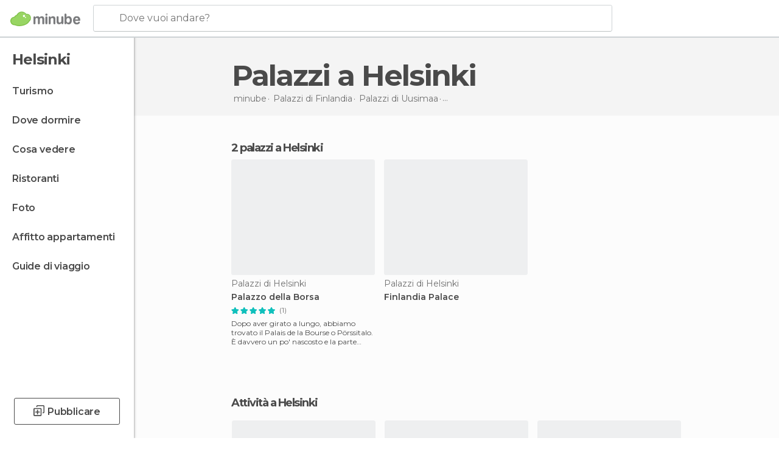

--- FILE ---
content_type: text/html; charset=UTF-8
request_url: https://www.minube.it/tag/palazzi-helsinki-c1363
body_size: 15634
content:

 
 <!DOCTYPE html><!--[if lt IE 7]> <html class="no-js lt-ie9 lt-ie8 lt-ie7" lang="it-IT"> <![endif]--><!--[if IE 7]> <html class="no-js lt-ie9 lt-ie8" lang="it-IT"> <![endif]--><!--[if IE 8]> <html class="no-js lt-ie9" lang="it-IT"> <![endif]--><!--[if gt IE 8]><!--><html class="no-js" lang="it-IT"> <!--<![endif]--><head><meta charset="UTF-8"/><meta http-equiv="Content-Type" content="text/html; charset=UTF-8"/><meta http-equiv="X-UA-COMPATIBLE" content="IE=edge"/><meta name="viewport" content="width=device-width, minimum-scale=1.0, initial-scale=1.0"><title>Palazzi a Helsinki</title><link rel="preconnect" crossorigin="anonymous" href="https://images.mnstatic.com"><link rel="preconnect" crossorigin="anonymous" href="https://assetscdn.mnstatic.com">
 
 <link rel="alternate" hreflang="es-ES" href="https://www.minube.com/tag/palacios-helsinki-c1363"/><link rel="alternate" hreflang="x-default" href="https://www.minube.com/tag/palacios-helsinki-c1363" /><link rel="alternate" hreflang="es-MX" href="https://www.minube.com.mx/tag/palacios-helsinki-c1363"/><link rel="alternate" hreflang="es-CO" href="https://www.minube.com.co/tag/palacios-helsinki-c1363"/><link rel="alternate" hreflang="es-AR" href="https://www.minube.com.ar/tag/palacios-helsinki-c1363"/><link rel="alternate" hreflang="it" href="https://www.minube.it/tag/palazzi-helsinki-c1363"/><link rel="alternate" hreflang="pt" href="https://www.minube.pt/tag/palacios-helsinki-c1363"/><link rel="alternate" hreflang="pt-BR" href="https://www.minube.com.br/tag/palacios-helsinki-c1363"/><link rel="alternate" hreflang="fr" href="https://www.monnuage.fr/categorie/palais-helsinki-c1363"/><link rel="alternate" hreflang="en-US" href="https://www.minube.net/tag/palaces-helsinki-c1363"/><link rel="alternate" hreflang="en-GB" href="https://www.minube.co.uk/tag/palaces-helsinki-c1363"/><link rel="alternate" hreflang="es" href="https://www.minube.com/tag/palacios-helsinki-c1363"/><link rel="alternate" hreflang="en" href="https://www.minube.net/tag/palaces-helsinki-c1363"/><meta name="description" content="Vorresti scoprire incredibili Palazzi a Helsinki? Ispirati attraverso le raccomandazioni su Palazzi a Helsinki di milioni di viaggiatori reali."/><link rel="canonical" href="https://www.minube.it/tag/palazzi-helsinki-c1363"/><meta name="robots" content="noindex,follow"/><link rel="apple-touch-icon" sizes="180x180" href="https://contentdelivery.mnstatic.com/1/favicon/apple-touch-icon.png"><link rel="icon" type="image/png" sizes="32x32" href="https://contentdelivery.mnstatic.com/1/favicon/favicon-32x32.png"><link rel="icon" type="image/png" sizes="16x16" href="https://contentdelivery.mnstatic.com/1/favicon/favicon-16x16.png"><link rel="shortcut icon" href="https://contentdelivery.mnstatic.com/1/favicon/favicon.ico"><link rel="manifest" href="/manifest.json"/><meta name="apple-mobile-web-app-title" content="minube" /><meta name="application-name" content="minube" /><meta name="msapplication-config" content="https://contentdelivery.mnstatic.com/1/favicon/browserconfig.xml" /><meta name="theme-color" content="#007A75"/><meta property="og:title" content="Palazzi a Helsinki"/><meta property="og:description" content="Vorresti scoprire incredibili Palazzi a Helsinki? Ispirati attraverso le raccomandazioni su Palazzi a Helsinki di milioni di viaggiatori reali."/><meta property="og:image" content="https://images.mnstatic.com/06/ae/06ae6b05556456cc9497ba7ddb700c2c.jpg?quality=75&format=png&fit=crop&width=980&height=880&aspect_ratio=980%3A880"/><meta property="og:site_name" content="Minube"/><meta property="og:type" content="website"/><meta name="twitter:card" content="summary"/><meta name="twitter:title" content="Palazzi a Helsinki"/><meta name="twitter:description" content="Vorresti scoprire incredibili Palazzi a Helsinki? Ispirati attraverso le raccomandazioni su Palazzi a Helsinki di milioni di viaggiatori reali."/><meta name="twitter:image:src" content="https://images.mnstatic.com/06/ae/06ae6b05556456cc9497ba7ddb700c2c.jpg?quality=75&format=png&fit=crop&width=980&height=880&aspect_ratio=980%3A880"/><meta name="twitter:site" content="@minubeit"/><meta name="twitter:domain" value="minube.com" /><link rel="prefetch" href="https://www.minube.com/assets/css/min/production/src/layouts/users/login.css">
<link rel='preload' as='style' href='https://fonts.minube.com/avenir.css' onload='this.rel="stylesheet"'><link rel="stylesheet" type="text/css" href="https://fonts.minube.com/avenir.css" />
<link rel='preload' as='style' href='https://fonts.googleapis.com/css?family=Montserrat:400,600,700|Open+Sans:400,600,700&subset=latin-ext,latin-ext' onload='this.rel="stylesheet"'><link rel="stylesheet" type="text/css" href="https://fonts.googleapis.com/css?family=Montserrat:400,600,700|Open+Sans:400,600,700&amp;subset=latin-ext,latin-ext" />
<link rel='preload' as='style' href='https://assetscdn.mnstatic.com/css/zzjs-0e024cd597d0e697e6dccd72bf481861.css'><link rel="stylesheet" type="text/css" href="https://assetscdn.mnstatic.com/css/zzjs-0e024cd597d0e697e6dccd72bf481861.css" />



 
 
 
 
 
 
 
 
 
 
 
 
 
 
 
 
 
 
 
 
 </head><body>
 

 
 
 <header>
 
<div class="actionBar">
 
<div class="main border ">
 
<div class="logo">
 
 <a class="brand icon_base icon__color_logo
"
 title="Minube"
 href="https://www.minube.it/"
 ></a></div> 
 
<div id="mnHeaderFakeInput" class="mnHeaderFakeInput"
 onclick="Minube.services.HeaderUI.focusSearcherHeader();"><div class="mnHeaderFakeInput__box display_table"><div class="display_table_cell"><div class="mnHeaderFakeInput__text"><span>Dove vuoi andare?</span></div></div></div></div><div id="mnHeaderRealInput" class="mnHeaderRealInput "
 style="display: none; opacity: 0;"><input id="mnHeaderSearcherInput" class="mnHeaderSearcherInput"
 type="text" placeholder="" autofocus/><ul id="mnHeaderSearcherResults" class="mnHeaderSearcherResults"></ul><div id="mnHeaderSearcherResultsBackground"
 class="mnHeaderSearcherResultsBackground"
 onclick="Minube.services.HeaderUI.blurSearcher();"></div><div id="mnHeaderSearcherIcon"
 class="icon sp_header_navigate icon--lensRealInput"></div><div class="close" onclick="Minube.services.HeaderUI.blurSearcher();"></div><span style="display:none;" id="gplus_button"
 data-gapiattached="true">Accedi con Google Plus</span></div><div class="widgets">
 
<div id="mnHeaderOptionsMenu" class="mnHeaderOptionsMenu share" onclick="Minube.services.HeaderUI.initShareTooltip()"><div id="mnHeaderShareTop"><div class="share_icon"></div></div></div>
 
 
<div class="profile_avatar basic"></div> 
 
<div class="mnNavigateSandwich only-mobile activitySearch"><div class="mnNavigateSandwich__lines"></div></div></div></div></div>
 
 
 
 </header>
 
 <div class="fullWidth
 "><div class="leftMenu">
 
 <div id="mnNavigate" class="mnNavigate "><div class="mnNavigate__sectionsAction only-mobile"><div class="mnNavigate__section access"><span class="mnNavigate__sectionLink access" id="access_mobile_user" onclick="Minube.services.ProfileUI.openModalLogin(null, true)">Entra</span></div><div class="section_profile"><div class="mnNavigate__section" onclick="Minube.services.UserSection.goTo('/', 'my_profile')"><span class="mnNavigate__sectionLink">Il mio profilo</span></div><div class="mnNavigate__section edit" onclick="Minube.services.UserSection.goTo('/modifica/', 'edit')"><span class="mnNavigate__sectionLink">Modifica profilo</span></div><div class="mnNavigate__section" onclick="Minube.services.Registration.logout()"><span class="mnNavigate__sectionLink">Chiudi sessione</span></div><div class="mnNavigate__section"><span class="mnNavigate__sectionLink line"/></div></div><div class="mnNavigate__section share"><span class="mnNavigate__sectionLink share" onclick="Minube.services.HeaderUI.handlerShare()">Condividere</span></div><div class="mnNavigate__section"><span class="mnNavigate__sectionLink addExperience" onclick="Minube.services.HeaderUI.headerOpenPoiUpload() ">Condividere esperienza</span></div><div class="mnNavigate__section sep"><span class="mnNavigate__sectionLink line"/></div></div><div id="mnNavigate__sectionsBlock" class="mnNavigate__sectionsBlock">
 
 
 <div id="mnNavigate__tabs" class="navTabs mnNavigate__tabs"><ul class="mover"><li class="navItem active categories "
 data-section="categories"
 onclick="Minube.services.Sidebar.switchTab('categories')">
 Menu
 </li>
 
 <li class="navItem filters "
 data-section="filters"
 onclick="Minube.services.Sidebar.switchTab('filters')">
 Filtri
 </li>
 
 </ul></div>
 
 
 <nav role="navigation" class="mnNavigate__navigation"><ul id="mnNavigate__categoriesBlock" class="mnNavigate__categoriesBlock mnNavigate__tabContent active" data-section="categories">
 
 
 <li class="mnNavigate__location ">Helsinki</li>
 
 
 
<li class="mnNavigate__section all noCounter"><div class="mnNavigate__icon icon_base icon__all"></div><a class="mnNavigate__sectionLink" href="https://www.minube.it/viaggi/finlandia/uusimaa/helsinki" title="Viaggi a Helsinki: Turismo a Helsinki"> Turismo </a>
 
 </li>
 
  
 
 
<li class="mnNavigate__section sleep noCounter"><div class="mnNavigate__icon icon_base icon__sleep"></div><a class="mnNavigate__sectionLink" href="https://www.minube.it/dove-dormire/finlandia/uusimaa/helsinki" title="Alloggi dove dormire a Helsinki"> Dove dormire </a>
 
 </li>
 
  
 
 
<li class="mnNavigate__section tosee noCounter"><div class="mnNavigate__icon icon_base icon__tosee"></div><a class="mnNavigate__sectionLink" href="https://www.minube.it/cosa-vedere/finlandia/uusimaa/helsinki" title="Che vedere a Helsinki, che fare e che visitare"> Cosa vedere </a>
 
 </li>
 
  
 
 
<li class="mnNavigate__section eat noCounter"><div class="mnNavigate__icon icon_base icon__eat"></div><a class="mnNavigate__sectionLink" href="https://www.minube.it/ristoranti/finlandia/uusimaa/helsinki" title="Ristoranti aHelsinki: Pranzo e cena"> Ristoranti </a>
 
 </li>
 
  
 
 
<li class="mnNavigate__section pic_gallery noCounter"><div class="mnNavigate__icon icon_base icon__pic_gallery"></div><a class="mnNavigate__sectionLink" href="https://www.minube.it/foto/helsinki-c1363" title="Foto di Helsinki"> Foto </a>
 
 </li>
 
  
 
 
<li class="mnNavigate__section guides noCounter"><div class="mnNavigate__icon icon_base icon__guides"></div><a class="mnNavigate__sectionLink" href="https://www.minube.it/guide/finlandia/uusimaa/helsinki" title="Guida turistica di Helsinki"> Guide di viaggio </a>
 
 </li>
 
 
 
 </ul></nav></div><div class="buttonPublish">
 
<div class="buttonMain outline normal withIcon default"
 style=""
 onclick="Minube.services.HeaderUI.headerOpenPoiUpload() "
 ><div class="display_table"><div class="display_table_cell"><span class="icon icon_base ic_post_darkgray"></span><span class="text" style="">Pubblicare</span></div></div></div></div></div>
 
 
 
 
 </div><div class="content withSidebar "><div class="headerPlace"><div class="container">
 
<h1 itemprop="name" >Palazzi a Helsinki</h1>
 
<div class="breadcrumb-box" itemscope itemtype="http://schema.org/BreadcrumbList"><ul><li itemprop="itemListElement" itemscope itemtype="http://schema.org/ListItem" ><a title="minube" href="https://www.minube.it/"><b itemprop="name">minube</b></a><meta itemprop="position" content="1" /><meta itemprop="item" content="https://www.minube.it/" /></li>
  <li itemprop="itemListElement" itemscope itemtype="http://schema.org/ListItem" ><a title="Palazzi di Finlandia" href="https://www.minube.it/tag/palazzi-finlandia-p70"><b itemprop="name">Palazzi di <i>Finlandia</i></b></a><meta itemprop="position" content="2" /><meta itemprop="item" content="https://www.minube.it/tag/palazzi-finlandia-p70" /></li>
  <li itemprop="itemListElement" itemscope itemtype="http://schema.org/ListItem" ><a title="Palazzi di Uusimaa" href="https://www.minube.it/tag/palazzi-uusimaa-z1152"><b itemprop="name">Palazzi di <i>Uusimaa</i></b></a><meta itemprop="position" content="3" /><meta itemprop="item" content="https://www.minube.it/tag/palazzi-uusimaa-z1152" /></li><li class="last" ><span>Palazzi <span>a Helsinki</span></span></li></ul></div>
 
 </div></div>
 
 
 

<div class="mnTabs only-mobile subcategory_content"><div class="mnTabsMove"><ul>
 
 
   <li class="mnTabs__section all noCounter "><label
 class="mnTabs__sectionLink"
 data-brick-category_group="all"
 onclick="Minube.services.Tabs.goTo('https://www.minube.it/viaggi/finlandia/uusimaa/helsinki', this)" title="Turismo"
 >
 Turismo
 </label>
 
 </li>
  
 
   <li class="mnTabs__section tosee noCounter "><label
 class="mnTabs__sectionLink"
 data-brick-category_group="tosee"
 onclick="Minube.services.Tabs.goTo('https://www.minube.it/cosa-vedere/finlandia/uusimaa/helsinki', this)" title="Cosa vedere"
 >
 Cosa vedere
 </label>
 
 </li>
  
 
   <li class="mnTabs__section sleep noCounter "><label
 class="mnTabs__sectionLink"
 data-brick-category_group="sleep"
 onclick="Minube.services.Tabs.goTo('https://www.minube.it/dove-dormire/finlandia/uusimaa/helsinki', this)" title="Dove dormire"
 >
 Dove dormire
 </label>
 
 </li>
  
 
   <li class="mnTabs__section eat noCounter "><label
 class="mnTabs__sectionLink"
 data-brick-category_group="eat"
 onclick="Minube.services.Tabs.goTo('https://www.minube.it/ristoranti/finlandia/uusimaa/helsinki', this)" title="Ristoranti"
 >
 Ristoranti
 </label>
 
 </li>
  
 
   <li class="mnTabs__section pic_gallery noCounter "><label
 class="mnTabs__sectionLink"
 data-brick-category_group="pic_gallery"
 onclick="Minube.services.Tabs.goTo('https://www.minube.it/foto/helsinki-c1363', this)" title="Foto"
 >
 Foto
 </label>
 
 </li></ul></div><div class="mnTabsLine"></div></div><div class="tagsNavigation"><div
 data-brick-section="category"
 data-brick-category-id="10"
 data-brick-name="Attrazioni"
 class="tag"
 onclick="Minube.services.NavigateTag.goTo('https://www.minube.it/top/attrazioni-helsinki-c1363', this)"
 >
 Attrazioni
 </div><div
 data-brick-section="category"
 data-brick-category-id="11"
 data-brick-name="Natura"
 class="tag"
 onclick="Minube.services.NavigateTag.goTo('https://www.minube.it/top/natura-helsinki-c1363', this)"
 >
 Natura
 </div><div
 data-brick-section="category"
 data-brick-category-id="13"
 data-brick-name="Rotte"
 class="tag"
 onclick="Minube.services.NavigateTag.goTo('https://www.minube.it/top/rotte-helsinki-c1363', this)"
 >
 Rotte
 </div><div
 data-brick-section="category"
 data-brick-category-id="16"
 data-brick-name="Divertimento"
 class="tag"
 onclick="Minube.services.NavigateTag.goTo('https://www.minube.it/top/divertimento-helsinki-c1363', this)"
 >
 Divertimento
 </div><div
 data-brick-section="category"
 data-brick-category-id="14"
 data-brick-name="Shopping"
 class="tag"
 onclick="Minube.services.NavigateTag.goTo('https://www.minube.it/top/shopping-helsinki-c1363', this)"
 >
 Shopping
 </div><div
 data-brick-section="category"
 data-brick-category-id="15"
 data-brick-name="Vita notturna"
 class="tag"
 onclick="Minube.services.NavigateTag.goTo('https://www.minube.it/top/vita-notturna-helsinki-c1363', this)"
 >
 Vita notturna
 </div><div class="separator"></div></div><div class="poiTopAds"><div class="container">
 
 <div class="header_block header_display_top topinside withoutMainRivers"
 id="header_display_top"><div class="display_top screen_minube_tags" id="display_top" data-screenauthminube="468x60_TOP,728x90_TOP,970x90_TOP"></div></div></div></div>
 
 
 
 <div class="itemsGrid " id="itemsGrid" style=""><div class="container">
 
 
 
 
 
<div class="river detail " >
 
<div class="headerRiver left headerTitle"><div class="titleList smaller"><span><div class="title "><h2 class="subtitle">2 palazzi a Helsinki</h2></div></span></div></div>
 
<div class="riverItems">
 
 
 
 
 
 
<div class="baseCard riverCard
 poiCard
" aria-label="" data-id_poi="197219" onclick="Minube.services.Card.goToCard('https\x3A\x2F\x2Fwww.minube.it\x2Fposto\x2Dpreferito\x2Fthe\x2Dstock\x2Dexchange\x2Dpalace\x2Da197219','poi_seo',{poi_id : '197219' , activities : '0'}); event.stopPropagation()"
 >
 
 
 <div class="imageCard" data-src='https://images.mnstatic.com/06/ae/06ae6b05556456cc9497ba7ddb700c2c.jpg' data-dynamic-source='true' data-dynamic-quality='60' data-dynamic-auto-width-height='1' data-dynamic-fit='crop' data-dynamic-custom-attrs='1' ></div>
 
 <div class="contentItem "><div class="subtitleItem">
 Palazzi di Helsinki
 </div>
 
 
 <a class="titleItem" href="https://www.minube.it/posto-preferito/the-stock-exchange-palace-a197219" onclick="event.stopPropagation();" title="Palazzo della Borsa" target="_self"> Palazzo della Borsa
</a>
 
<div class="staticRating">
 
 <div class="starsRatingMeter"><span style="width: 100%"></span></div>
 
<div class="ratingSideText"><div class="ratingTextShown">(1)</div></div></div><div class="experienceItem">
 Dopo aver girato a lungo, abbiamo trovato il Palais de la Bourse o Pörssitalo. 
È davvero un po&#039; nascosto e la parte anteriore del
 </div></div></div>

 
 
 
 
 
 
<div class="baseCard riverCard
 poiCard
" aria-label="" data-id_poi="2169052" onclick="Minube.services.Card.goToCard('https\x3A\x2F\x2Fwww.minube.it\x2Fposto\x2Dpreferito\x2Ffinlandia\x2Dpalace\x2Da2169052','poi_seo',{poi_id : '2169052' , activities : '0'}); event.stopPropagation()"
 >
 
 
 <div class="imageCard" data-src='https://images.mnstatic.com/44/31/44316c5c751446df696309f7f0a1dfbb.jpg' data-dynamic-source='true' data-dynamic-quality='60' data-dynamic-auto-width-height='1' data-dynamic-fit='crop' data-dynamic-custom-attrs='1' ></div>
 
 <div class="contentItem "><div class="subtitleItem">
 Palazzi di Helsinki
 </div>
 
 <label class="titleItem"> Finlandia Palace
</label><div class="experienceItem">
 
 </div></div></div>

 
</div>
 
 </div></div></div><script type="application/ld+json">
 {"@context":"http:\/\/schema.org","@type":"ItemList","name":"Palazzi a Helsinki","description":"Vorresti scoprire incredibili Palazzi a Helsinki? Ispirati attraverso le raccomandazioni su Palazzi a Helsinki di milioni di viaggiatori reali.","itemListOrder":"http:\/\/schema.org\/ItemListOrderAscending","itemListElement":[{"@type":"ListItem","name":"Palazzo della Borsa","position":1,"url":"https:\/\/www.minube.it\/posto-preferito\/the-stock-exchange-palace-a197219"},{"@type":"ListItem","name":"Finlandia Palace","position":2,"url":"https:\/\/www.minube.it\/posto-preferito\/finlandia-palace-a2169052"}]}
 </script>
 

 

<form id="activitiesRelated_form" name="buttonIconText_form" method="post"
 action="/tking/go" target="_blank"><input type="hidden" name="deeplink"
 id="activitiesRelated_form_deeplink" value=""/><input type="hidden" name="integration_type"
 id="activitiesRelated_form_integration_type"
 value="activities_suggested"/><input type="hidden" name="deeplink_platform" id="activitiesRelated_form_deeplink_platform" value=""/><input type="hidden" name="provider"
 id="activitiesRelated_form_provider" value=""/><input type="hidden" name="activity_id" id="activitiesRelated_form_activity_id"
 value=""/><input type="hidden" name="tracking" id="activitiesRelated_form_tracking" value="e30="/></form> 
 
<div class="sponsored-container"></div><div class="riverContainer">
 
 
 
<div class="river arrows " data-type_form="carousel" data-carousel_id="secondaryRiver_0" data-type="external_activities" data-total_elements="6">
 
<div class="headerRiver withoutContainer left headerTitle"><div class="titleList "><span><div onclick="Minube.services.CarouselRiver.goDetail('https://www.minube.it/a/externalact/c/1363/subcategory');return false;" class="title link ">
 Attività a Helsinki
 </div></span></div></div><div class="riverItems">
 
 
 
 
 
 
<div class="baseCard riverCard
 tourCard 
" aria-label="" data-id_tour="22161" onclick="Minube.services.Card.goToProvider('activitiesRelated_form',{target: '_blank', activity_id : 22161, status : 4, provider_name : 'GetYourGuide'})"
 >
 
  
 <div class="imageCard" data-src='https://imgs-activities.mnstatic.com/Activities/2a/01/2a015e0068f87e768da5c36083a278e194e37700bc67c4a12f4f447a67e0da19.jpg' data-dynamic-source='true' data-dynamic-quality='60' data-dynamic-auto-width-height='1' data-dynamic-fit='crop' data-dynamic-custom-attrs='1' itemprop='image' ></div>
 
 <div class="contentItem "><div class="subtitleItem"><label class="iconProvider"></label>
 GetYourGuide
 </div>
 
 <label class="titleItem"> Helsinki: tour panoramico in autobus
</label>
 
<div class="staticRating">
 
 <div class="starsRatingMeter"><span style="width: 91.8%"></span></div>
 
<div class="ratingSideText"><div class="ratingTextShown">(56)</div></div></div><div class="priceItem "><label>a partire da</label><div class="amount" ><small itemprop="priceCurrency"></small>29,17<small itemprop="priceCurrency">€</small></div></div></div></div>

 
 
 
 
 
 
<div class="baseCard riverCard
 tourCard 
" aria-label="" data-id_tour="33922" onclick="Minube.services.Card.goToProvider('activitiesRelated_form',{target: '_blank', activity_id : 33922, status : 4, provider_name : 'GetYourGuide'})"
 >
 
  
 <div class="imageCard" data-src='https://imgs-activities.mnstatic.com/Activities/d4/3e/d43e9d063701ef239be8d4323e7c6be365833d750282dd8a0cc25b109c8491e6.jpg' data-dynamic-source='true' data-dynamic-quality='60' data-dynamic-auto-width-height='1' data-dynamic-fit='crop' data-dynamic-custom-attrs='1' itemprop='image' ></div>
 
 <div class="contentItem "><div class="subtitleItem"><label class="iconProvider"></label>
 GetYourGuide
 </div>
 
 <label class="titleItem"> Helsinki: biglietto per autobus turistico Hop-On Hop-Off
</label>
 
<div class="staticRating">
 
 <div class="starsRatingMeter"><span style="width: 83%"></span></div>
 
<div class="ratingSideText"><div class="ratingTextShown">(47)</div></div></div><div class="priceItem "><label>a partire da</label><div class="amount" ><small itemprop="priceCurrency"></small>29,17<small itemprop="priceCurrency">€</small></div></div></div></div>

 
 
 
 
 
 
<div class="baseCard riverCard
 tourCard 
" aria-label="" data-id_tour="30793" onclick="Minube.services.Card.goToProvider('activitiesRelated_form',{target: '_blank', activity_id : 30793, status : 4, provider_name : 'GetYourGuide'})"
 >
 
  
 <div class="imageCard" data-src='https://imgs-activities.mnstatic.com/Activities/61/b5/61b523ce0ece0cf9e8b97002284c2d837b65922123d438c5bdd0647dc6971655.jpg' data-dynamic-source='true' data-dynamic-quality='60' data-dynamic-auto-width-height='1' data-dynamic-fit='crop' data-dynamic-custom-attrs='1' itemprop='image' ></div>
 
 <div class="contentItem "><div class="subtitleItem"><label class="iconProvider"></label>
 GetYourGuide
 </div>
 
 <label class="titleItem"> Helsinki: Crociera turistica sul canale con commento audio
</label>
 
<div class="staticRating">
 
 <div class="starsRatingMeter"><span style="width: 92.8%"></span></div>
 
<div class="ratingSideText"><div class="ratingTextShown">(36)</div></div></div><div class="priceItem "><label>a partire da</label><div class="amount" ><small itemprop="priceCurrency"></small>22,30<small itemprop="priceCurrency">€</small></div></div></div></div>

 
 
 
 
 
 
<div class="baseCard riverCard
 tourCard 
" aria-label="" data-id_tour="33757" onclick="Minube.services.Card.goToProvider('activitiesRelated_form',{target: '_blank', activity_id : 33757, status : 4, provider_name : 'GetYourGuide'})"
 >
 
  
 <div class="imageCard" data-src='https://imgs-activities.mnstatic.com/Activities/e9/3a/e93ae47a9cb77bb902a9d3e0a95050c28d9cec08d249fa23794ac92b1f6b661c.jpg' data-dynamic-source='true' data-dynamic-quality='60' data-dynamic-auto-width-height='1' data-dynamic-fit='crop' data-dynamic-custom-attrs='1' itemprop='image' ></div>
 
 <div class="contentItem "><div class="subtitleItem"><label class="iconProvider"></label>
 GetYourGuide
 </div>
 
 <label class="titleItem"> Helsinki: biglietto per il bus rosso Hop-On Hop-Off
</label>
 
<div class="staticRating">
 
 <div class="starsRatingMeter"><span style="width: 80%"></span></div>
 
<div class="ratingSideText"><div class="ratingTextShown">(22)</div></div></div><div class="priceItem "><label>a partire da</label><div class="amount" ><small itemprop="priceCurrency"></small>22,30<small itemprop="priceCurrency">€</small></div></div></div></div>

 
 
 
 
 
 
<div class="baseCard riverCard
 tourCard 
" aria-label="" data-id_tour="40314" onclick="Minube.services.Card.goToProvider('activitiesRelated_form',{target: '_blank', activity_id : 40314, status : 4, provider_name : 'GetYourGuide'})"
 >
 
  
 <div class="imageCard" data-src='https://imgs-activities.mnstatic.com/Activities/ca/3f/ca3f7fdd3c9a49bd73c5ad3c951a2c3ab29b755374f36ef293150f3b408bbda6.jpg' data-dynamic-source='true' data-dynamic-quality='60' data-dynamic-auto-width-height='1' data-dynamic-fit='crop' data-dynamic-custom-attrs='1' itemprop='image' ></div>
 
 <div class="contentItem "><div class="subtitleItem"><label class="iconProvider"></label>
 GetYourGuide
 </div>
 
 <label class="titleItem"> Helsinki: biglietto cumulativo da 24 ore per bus e barca
</label>
 
<div class="staticRating">
 
 <div class="starsRatingMeter"><span style="width: 91.2%"></span></div>
 
<div class="ratingSideText"><div class="ratingTextShown">(9)</div></div></div><div class="priceItem "><label>a partire da</label><div class="amount" ><small itemprop="priceCurrency"></small>41,18<small itemprop="priceCurrency">€</small></div></div></div></div>

 
 <div class="extraCard riverCard baseCard"><div class="content">
 
<div class="buttonMain btnSeeAll outline normal fab withIcon secondary"
 style=""
 onclick="Minube.services.CarouselRiver.goDetail('https://www.minube.it/a/externalact/c/1363/subcategory');return false; "
 ><div class="display_table"><div class="display_table_cell"><span class="icon icon_base ic_arrow_right_secondary"></span></div></div></div><div class="text"><span>Vedi tutto</span></div></div></div></div>
 
 
<div class="buttonMain btnSeeAll outline normal secondary"
 style=""
 onclick="Minube.services.CarouselRiver.goDetail('https://www.minube.it/a/externalact/c/1363/subcategory');return false; "
 ><div class="display_table"><div class="display_table_cell"><span class="text" style="">Vedi tutto</span></div></div></div></div>
 
 <div id="adsforsearch_content"
 class="adsforsearch_content " style="margin-top: 20px" data-function-ads="loadRoba"><div id="v-minube-it"></div><script data-cfasync="false">( function ( v, d, o, ai ) {
 ai = d.createElement( 'script' );
 ai.defer = true;
 ai.async = true;
 ai.src = v.location.protocol + '//a.vdo.ai/core/v-minube-it/vdo.ai.js';
 d.head.appendChild( ai );
 } )( window, document );</script></div>
 
 
 
 
<div class="river arrows " data-type_form="carousel" data-carousel_id="secondaryRiver_1" data-type="lists_related" data-total_elements="1">
 
<div class="headerRiver withoutContainer left headerTitle"><div class="titleList smaller"><span><div class="title ">
 Ispirati con le migliori liste degli esperti
 </div></span></div></div><div class="riverItems">
 
 
 
 
 
 
<div class="baseCard riverCard
 listCard 
" aria-label="" data-id_list="1354287" onclick="Minube.services.Card.goToCard('https\x3A\x2F\x2Fwww.minube.it\x2Fi\x2Dmiei\x2Dviaggi\x2Fviaggio\x2Da\x2Dhelsinki\x2Dlart\x2Dnouveau\x2Dfinlandese\x2Dg1354287','',{list_id : 1354287}); event.stopPropagation()"
>
 
 
 <div class="imageCard" data-src='https://images.mnstatic.com/04/1e/041e6ac798c24fd9890e75256e2e00d0.jpg' data-dynamic-source='true' data-dynamic-quality='60' data-dynamic-auto-width-height='1' data-dynamic-fit='crop' data-dynamic-custom-attrs='1' ></div>
 
 <div class="contentItemFull "><div class="display_table"><div class="display_table_cell"><a target="_blank" class="titleItem" href="https://www.minube.it/i-miei-viaggi/viaggio-a-helsinki-lart-nouveau-finlandese-g1354287" onclick="event.stopPropagation();" title="Viaggio a Helsinki, l&#039;art nouveau Finlandese">
 Viaggio a Helsinki, l&#039;art nouveau Finlandese
 </a></div></div></div><div class="itemLayer"></div><div class="backgroundContent" style="background-color:#696c6a"></div></div>

 
 </div>
 
 </div></div></div></div><footer>
 

 
<div class="footer_block block "><div class="menu inpage"><div class="container"><div class="container_footer_blocks">
 
<div class="exploreGrid inpage">
 
 
 <div class="exploreGridContainer inpage"><div class="container"><div class="exploreContent">
  
 <div class="modules expandMobile" id="module_subcategories_top" data-key="subcategories_top"><div class="categories expandMobile" onclick="Minube.services.Explore.expandCategories('subcategories_top');" id="category_subcategories_top"><label>Categorie Popolari</label><div class="icon_arrow expandMobile" id="icon_arrow_subcategories_top"></div></div><div class="subcategories expandMobile" id="subcategory_subcategories_top">
   <a title="Vie a Helsinki" href="https://www.minube.it/tag/vie-helsinki-c1363">Vie a Helsinki</a>
 
   <a title="Giardini a Helsinki" href="https://www.minube.it/tag/giardini-helsinki-c1363">Giardini a Helsinki</a>
 
   <a title="Porti a Helsinki" href="https://www.minube.it/tag/porti-helsinki-c1363">Porti a Helsinki</a>
 
   <a title="Chiese a Helsinki" href="https://www.minube.it/tag/chiese-helsinki-c1363">Chiese a Helsinki</a>
 
   <a title="Monumenti Storici a Helsinki" href="https://www.minube.it/tag/monumenti-storici-helsinki-c1363">Monumenti Storici a Helsinki</a>
 
   <a title="Musei a Helsinki" href="https://www.minube.it/tag/musei-helsinki-c1363">Musei a Helsinki</a>
 
 </div><div class="shadow expandMobile" id="shadow_subcategories_top"></div></div>
  
 <div class="modules expandMobile" id="module_subcategories_others" data-key="subcategories_others"><div class="categories expandMobile" onclick="Minube.services.Explore.expandCategories('subcategories_others');" id="category_subcategories_others"><label>Tutte le Categorie</label><div class="icon_arrow expandMobile" id="icon_arrow_subcategories_others"></div></div><div class="subcategories expandMobile" id="subcategory_subcategories_others">
   <a title="Cattedrali a Helsinki" href="https://www.minube.it/tag/cattedrali-helsinki-c1363">Cattedrali a Helsinki</a>
 
   <a title="Chiese a Helsinki" href="https://www.minube.it/tag/chiese-helsinki-c1363">Chiese a Helsinki</a>
 
   <a title="Di interesse culturale a Helsinki" href="https://www.minube.it/tag/di-interesse-culturale-helsinki-c1363">Di interesse culturale a Helsinki</a>
 
   <a title="Di interesse turistico a Helsinki" href="https://www.minube.it/tag/di-interesse-turistico-helsinki-c1363">Di interesse turistico a Helsinki</a>
 
   <a title="Giardini a Helsinki" href="https://www.minube.it/tag/giardini-helsinki-c1363">Giardini a Helsinki</a>
 
   <a title="Isole a Helsinki" href="https://www.minube.it/tag/isole-helsinki-c1363">Isole a Helsinki</a>
 
   <a title="Mercati a Helsinki" href="https://www.minube.it/tag/mercati-helsinki-c1363">Mercati a Helsinki</a>
 
   <a title="Monumenti Storici a Helsinki" href="https://www.minube.it/tag/monumenti-storici-helsinki-c1363">Monumenti Storici a Helsinki</a>
 
   <a title="Musei a Helsinki" href="https://www.minube.it/tag/musei-helsinki-c1363">Musei a Helsinki</a>
 
   <a title="Palazzi a Helsinki" href="https://www.minube.it/tag/palazzi-helsinki-c1363">Palazzi a Helsinki</a>
 
   <a title="Parchi di Divertimento a Helsinki" href="https://www.minube.it/tag/parchi-di-divertimento-helsinki-c1363">Parchi di Divertimento a Helsinki</a>
 
   <a title="Piazze a Helsinki" href="https://www.minube.it/tag/piazze-helsinki-c1363">Piazze a Helsinki</a>
 
   <a title="Polideportivo a Helsinki" href="https://www.minube.it/tag/polideportivo-helsinki-c1363">Polideportivo a Helsinki</a>
 
   <a title="Porti a Helsinki" href="https://www.minube.it/tag/porti-helsinki-c1363">Porti a Helsinki</a>
 
   <a title="Statue a Helsinki" href="https://www.minube.it/tag/statue-helsinki-c1363">Statue a Helsinki</a>
 
   <a title="Vie a Helsinki" href="https://www.minube.it/tag/vie-helsinki-c1363">Vie a Helsinki</a>
 
 </div><div class="shadow expandMobile" id="shadow_subcategories_others"></div></div>
  
 <div class="modules expandMobile" id="module_top_pois" data-key="top_pois"><div class="categories expandMobile" onclick="Minube.services.Explore.expandCategories('top_pois');" id="category_top_pois"><label>Luoghi Popolari</label><div class="icon_arrow expandMobile" id="icon_arrow_top_pois"></div></div><div class="subcategories expandMobile" id="subcategory_top_pois">
   <a title="Museo Kiasma ad Helsinki" href="https://www.minube.it/posto-preferito/museo-kiasma-ad-helsinki-a1439">Museo Kiasma ad Helsinki</a>
 
   <a title="Cattedrale di Helsinki" href="https://www.minube.it/posto-preferito/cattedrale-di-helsinki-a125491">Cattedrale di Helsinki</a>
 
   <a title="Piazza del Mercato Kauppatori" href="https://www.minube.it/posto-preferito/piazza-del-mercato-kauppatori-a1390">Piazza del Mercato Kauppatori</a>
 
   <a title="Cattedrale di Uspenski" href="https://www.minube.it/posto-preferito/cattedrale-di-uspenski-a125481">Cattedrale di Uspenski</a>
 
   <a title="Fortezza Suomenlinna" href="https://www.minube.it/posto-preferito/fortezza-suomenlinna-a13821">Fortezza Suomenlinna</a>
 
   <a title="Stazione ferroviaria di Helsinki" href="https://www.minube.it/posto-preferito/stazione-ferroviaria-di-helsinki-a181281">Stazione ferroviaria di Helsinki</a>
 
   <a title="Centro di Helsinki" href="https://www.minube.it/posto-preferito/helsinki-centre-a165017">Centro di Helsinki</a>
 
   <a title="Chiesa nella roccia (Temppeliaukio Kirkko)" href="https://www.minube.it/posto-preferito/temppeliaukio-kirkko-a176331">Chiesa nella roccia (Temppeliaukio Kirkko)</a>
 
   <a title="Monumento a Jean Sibelius" href="https://www.minube.it/posto-preferito/monumento-a-jean-sibelius-a114381">Monumento a Jean Sibelius</a>
 
   <a title="Mercato vecchio" href="https://www.minube.it/posto-preferito/old-market-hall-vanha-kauppahalli-a196742">Mercato vecchio</a>
 
   <a title="Museo Nazionale della Finlandia (Suomen Kansallismuseo)" href="https://www.minube.it/posto-preferito/national-museum-of-finland--a170158">Museo Nazionale della Finlandia (Suomen Kansallismuseo)</a>
 
   <a title="Chiesa di San Giovanni" href="https://www.minube.it/posto-preferito/st-johns-church--a196689">Chiesa di San Giovanni</a>
 
 </div><div class="shadow expandMobile" id="shadow_top_pois"></div></div>
  
 <div class="modules expandMobile" id="module_misc_info" data-key="misc_info"><div class="categories expandMobile" onclick="Minube.services.Explore.expandCategories('misc_info');" id="category_misc_info"><label>Altre Informazioni</label><div class="icon_arrow expandMobile" id="icon_arrow_misc_info"></div></div><div class="subcategories expandMobile" id="subcategory_misc_info">
   <a title="Dormire economici" href="https://www.minube.it/dove-dormire">Dormire economici</a>
 
   <a title="Uusimaa" href="https://www.minube.it/cosa-vedere/finlandia">Uusimaa</a>
 
   <a title="Finlandia" href="https://www.minube.it/cosa-vedere/finlandia">Finlandia</a>
 
 </div><div class="shadow expandMobile" id="shadow_misc_info"></div></div>
  
 <div class="modules expandMobile" id="module_key_extra_1" data-key="key_extra_1"><div class="categories expandMobile" onclick="Minube.services.Explore.expandCategories('key_extra_1');" id="category_key_extra_1"><label>Ispirati con le migliori liste degli esperti</label><div class="icon_arrow expandMobile" id="icon_arrow_key_extra_1"></div></div><div class="subcategories expandMobile" id="subcategory_key_extra_1">
   <a title="Viaggio a Helsinki, l&#039;art nouveau Finlandese" href="https://www.minube.it/i-miei-viaggi/viaggio-a-helsinki-lart-nouveau-finlandese-g1354287">Viaggio a Helsinki, l&#039;art nouveau Finlandese</a>
 
 
 </div><div class="shadow expandMobile" id="shadow_key_extra_1"></div></div></div></div></div></div></div></div></div>
 
<div id="footer_display" class="footer_display"><div class="screen_minube_tags" data-screenauthminube="970x250_BOTTOM,728x90_BOTTOM"></div></div>
 
 <div class="menu"><div class="container"><div class="container_footer_blocks">
 
 
 
 
<div class="footer_blocks"><ul id="footer_menu_group_minube"
 class="links"><li class="display_table title"
 onclick="Minube.services.FooterUI.toggleMenuSection('minube');"><span class="display_table_cell not-mobile"><img height="33" src="https://1.images.mnstatic.com/visualdestination_transactional/logo_minube_black_footer.png " alt="Minube"></span><span class="display_table_cell only-mobile">CHI SIAMO</span><div class="arrow_links_container"><div class="arrow_links"></div></div></li>
  <li class="display_table"><span class="display_table_cell"><a rel="noopener"
 title="Politica di cookie" href="https://www.minube.it/cookies">Cookies
 </a></span></li>
  <li class="display_table"><span class="display_table_cell"><a rel="noopener"
 title="Politica di privacy" href="https://www.minube.it/politica-privacy">Politica di privacy
 </a></span></li>
  <li class="display_table"><span class="display_table_cell"><a rel="noopener"
 title="Termini e Condizioni" href="https://www.minube.it/condizion-utilizzo">Termini e Condizioni
 </a></span></li></ul></div>
 
<div class="footer_blocks"><ul id="footer_menu_group_inspirate"
 class="links"><li class="display_table title"
 onclick="Minube.services.FooterUI.toggleMenuSection('inspirate');"><span class="display_table_cell not-mobile">ISPIRATI E PIANIFICA</span><span class="display_table_cell only-mobile">ISPIRATI E PIANIFICA</span><div class="arrow_links_container"><div class="arrow_links"></div></div></li><li class="display_table"><span class="display_table_cell"><a rel="noopener"
 title="footer@item_discovertips_title" href="footer@item_discovertips_url">footer@item_discovertips_anchor
 </a></span></li>
  <li class="display_table"><span class="display_table_cell"><a rel="noopener"
 target="_blank" title="minube Android app" href="https://play.google.com/store/apps/details?id=com.minube.app">minube Android app
 </a></span></li></ul></div>
 
<div class="footer_blocks"><ul id="footer_menu_group_tourism"
 class="links"><li class="display_table title"
 onclick="Minube.services.FooterUI.toggleMenuSection('tourism');"><span class="display_table_cell not-mobile">SETTORE TURISTICO</span><span class="display_table_cell only-mobile">SETTORE TURISTICO</span><div class="arrow_links_container"><div class="arrow_links"></div></div></li>
  <li class="display_table"><span class="display_table_cell"><a rel="noopener"
 title="Contattare con minube" href="https://www.minube.it/contatti">Contatti
 </a></span></li>
  <li class="display_table"><span class="display_table_cell"><a rel="noopener"
 title="Area Stampa" href="https://www.minube.it/area-stampa">Area Stampa
 </a></span></li></ul></div>
 
 
<div class="social"><div><div><div class="social_btn not-mobile"><div class="google_like"></div><div class="facebook_like"></div></div>
 
<div class="copyright"><div class="social_icons"><div><a title="Facebook" rel="noreferrer" href="https://www.facebook.com/minubeitalia"
 target="_blank"
 class="facebook icon"></a></div><div><a title="Twitter" rel="noreferrer" href="https://twitter.com/minubeit"
 target="_blank"
 class="twitter icon"></a></div><div><a title="Vimeo" rel="noreferrer" href="https://vimeo.com/minubeit"
 target="_blank"
 class="vimeo icon"></a></div><div><a title="Youtube" rel="noreferrer" href="https://www.youtube.com/minube"
 target="_blank"
 class="youtube icon"></a></div></div><div class="nextGen only-mobile"><img class="logo1 logosNextGenMobile"
 src="https://images.mnstatic.com/Tools/genericimages/c3395c0776eff7d7e78c8b5f20c9f903616e0959a1bc575855c7dd12c5d93cef.png?saturation=-100&height=35"><img class="logo2 logosNextGenMobile"
 src="https://images.mnstatic.com/Tools/genericimages/b67726ddb50357efb5c6db77d1b394deac7787e516ffe0a8eeec2e8f6fe2a3e8.png?saturation=-100&height=33"><img class="logo3 logosNextGenMobile"
 src="https://images.mnstatic.com/Tools/genericimages/1b7e20d28f40dbbf508dc7aed0362b4f16f7a472382dc6cf9948bbbf49db322a.png?saturation=-100&height=35"></div><div class="text not-mobile">
 © minube 2009- <br /> il social network dei viaggi
 </div><div class="text only-mobile">
 © minube 2007-, il sito social dedicato ai viaggi
 </div></div></div></div><div class="footer_blocks nextGen not-mobile"><ul id="footer_menu_group_logos"
 class="links"><li class="display_table"><img class="logo1"
 src="https://images.mnstatic.com/Tools/genericimages/c3395c0776eff7d7e78c8b5f20c9f903616e0959a1bc575855c7dd12c5d93cef.png?saturation=-100&height=35"></li><li class="display_table"><img class="logo2"
 src="https://images.mnstatic.com/Tools/genericimages/b67726ddb50357efb5c6db77d1b394deac7787e516ffe0a8eeec2e8f6fe2a3e8.png?saturation=-100&height=33"></li><li class="display_table"><img class="logo3"
 src="https://images.mnstatic.com/Tools/genericimages/1b7e20d28f40dbbf508dc7aed0362b4f16f7a472382dc6cf9948bbbf49db322a.png?saturation=-100&height=35"></li></div></div></div></div></div>
 
</div>
 
 <div id="notificationAlertMobile" class="notificationAlertMobile hide only-mobile"><div class="notificationItem" onclick="Minube.services.ProfileUI.openModalLogin(null, true)"><span class="advisorText"></span></div></div><div class="profileBlock"><div class="overlayLateralPanelProfile"><div class="overlayLayer"></div><div class="overlayContent"><div class="textOverlayProfile"><div class="titleOverlayProfile overlayTitle"></div><div class="subtitleOverlayProfile overlaySubtitle"></div><div class="contestImages"></div></div><div class="featureList overlayFeatureList"></div></div></div><div class="lateralPanelProfile lateralPanel_animation"><div class="overlayInsideLateralPanel default"></div><div class="closeLateralPanel" onclick="Minube.services.ProfileUI.closeLateralPanel()"><svg viewBox="0 0 12 20"><use xlink:href="#ic_next_profile"/></svg></div><div class="closeLateralPanelMobile" onclick="Minube.services.ProfileUI.closeLateralPanel()"><svg viewBox="0 0 14 14"><use xlink:href="#ic_close_panel_mobile"></use></svg></div><div class="requestedContent"></div></div><div class="confirmationContainer default display_table"><div class="confirmationOverlay"></div><div class="confirmationContent display_table_cell"><div class="contentWhiteForMobile"><div class="confirmationText"></div><div class="confirmationButtons"><div class="buttonNOK"><div class="display_table"><div class="display_table_cell text"></div></div></div><div class="buttonOK"><div class="display_table"><div class="display_table_cell text"></div></div></div></div></div></div></div></div><script type="application/javascript">
 // to disable it change data-screenajaxminube to data-screenminube in HotelSuggestionsBox_dfp
 //window.addEventListener('load',waitSMSB);
 function waitSMSB() {
 if (skel.isActive("desktop")) {
 Minube.libs.EventEmitter.subscribe(
 'SuggestionBox',
 loadSMSB,
 ['EECookiesCore', 'EECookiesAccepted'],
 {
 async: "last",
 times: "all"
 }
 )
 }
 }
 function loadSMSB(cookiesAccepted) {
 if (typeof cookiesAccepted === 'boolean' && cookiesAccepted === true) {
 if (skel.isActive("desktop")) {
 var a = function (r) {
 try{for(;r.parent&&r!==r.parent;)r=r.parent;return r}catch(r){return null}
 };
 var n=a(window);
 if (n && n.document && n.document.body) {
 var s=document.createElement("script");
 s.src="https://static.sunmedia.tv/integrations/9a4293f8-1649-4fd5-951b-15450923f208/9a4293f8-1649-4fd5-951b-15450923f208.js";
 s.async=!0;
 n.document.body.appendChild(s)
 }
 } else {
 Minube.libs.EventEmitter.publish(['EEGallery', 'EEScreen', 'EEAjaxLoad'], {'adUnit': '2x2'});
 }
 }
 }
 function sunMediaMiNube(e){
 if (e.status == "SunMediaEnd") {
 Minube.libs.EventEmitter.publish(['EEGallery', 'EEScreen', 'EEAjaxLoad'], {'adUnit': '2x2'});
 }
 }
 </script>
			<div id="HotelSuggestionsBox_dfp" style="display:none;" class="screen_minube_tags" data-screenminube="2x2">
				<div class="suggestDfpClose"></div>
				<div class="bubbleUp" id="HotelSuggestionsBox_dfp_bubbleUp"></div>
			</div>
 
 </footer>
 


 
 <script></script><script>var __minubeRegister = { 'regAsap':[], 'regOnReady':[] ,'regOnLoad': [],'regOnPostLoad': [] };
                                __minubeRegister.regAsap.push({'name':'SessionPageViews','mode':'service','callback':function(){
                                    return new SessionPageViewsClass({"session":{"cookieDomain":".minube.it","location":{"level":"c","city_id":1363,"zone_id":1152,"country_id":70},"tribes":null}});
                                }});
                                __minubeRegister.regOnLoad.push({'name':'Categories','mode':'service','callback':function(){
                                    return new CategoriesClass({"nItems":"2","needNearby":true,"latitude":"60.172502","longitude":"24.942527","location":{"section":"subcategory","cityId":1363,"level":"c","id":1363,"name":"Helsinki"}});
                                }});
                                __minubeRegister.regOnLoad.push({'name':'HeaderUI','mode':'service','callback':function(){
                                    return new HeaderUIClass(null, null, {"destinationSearcherLimit":6,"mainDomain":"https:\/\/www.minube.it\/","redirectLang":"it","cookieDomain":".minube.it","dataForAdmin":{"location":{"SectionKey":"subcategory","CategoryGroup":"tosee","Section":{"type":"subcategory","data":{"id":"19","name":"Palazzi","count":null}},"Level":"c","LevelTxt":"City","ZoneIdList":null,"CityIdList":null,"Deeplink":"https:\/\/www.minube.it\/\/finlandia\/uusimaa\/helsinki","City":{"id":1363,"name":"Helsinki","name_linking":"Helsinki","translated":"1","new_name":"Helsinki","name_es":"Helsinki","name_en":"Helsinki","name_fr":"Helsinki","name_de":"Helsinki","name_pt":"Helsinki","name_it":"Helsinki","translated_es":"0","translated_en":"0","translated_fr":"0","translated_de":"1","translated_pt":"1","translated_it":"1","new_name_es":"","new_name_en":"","new_name_fr":"","new_name_de":"Helsinki","new_name_pt":"Helsinki","new_name_it":"Helsinki","same_name_in_country":"0","url_name":null},"Zone":{"id":1152,"name":"Uusimaa","name_linking":"Uusimaa","translated":"0","new_name":"","name_es":"Uusimaa","name_en":"Uusimaa","name_fr":"Uusimaa","name_de":"Uusimaa","name_pt":"Uusimaa","name_it":"Uusimaa","translated_es":"0","translated_en":"0","translated_fr":"0","translated_de":"0","translated_pt":"0","translated_it":"0","new_name_es":"","new_name_en":"","new_name_fr":"","new_name_de":"","new_name_pt":"","new_name_it":""},"Country":{"id":70,"name":"Finlandia","name_linking":"Finlandia","translated":"0","new_name":"","name_es":"Finlandia","name_en":"Finland","name_fr":"Finlande","name_de":"Finnland","name_pt":"Finl\u00e2ndia","name_it":"Finlandia","translated_es":"0","translated_en":"0","translated_fr":"0","translated_de":"0","translated_pt":"0","translated_it":"0","new_name_es":"","new_name_en":"","new_name_fr":"","new_name_de":"","new_name_pt":"","new_name_it":"","iso2":"FI","continent_id":"2"},"SkyZone":null,"SkyCountry":null,"Geocode":{"id":null,"latitude":"60.172502","longitude":"24.942527","distance":null},"Skyscanner":null,"Picture":{"id":"9916866","hashcode":"23f6b9c2708ebac5bcfefafc2c20aa5c","post_time":"2016-08-27 22:45:26","o_width":"5092","o_height":"3607","base_color":"93aad1","tag_name":null},"Booking":{"city_id":"-1364995","city_name_en":null,"country_code":"fi","url":"https:\/\/sp.booking.com\/searchresults.html?aid=1796976&utm_source=minube&utm_medium=SPPC&utm_campaign=it&utm_content=cm2&utm_term=ufi-M1364995&city=-1364995","urlWhite":"https:\/\/hoteles.minube.com\/searchresults.html?city=-1364995&label=minube-email&utm_campaign=it&lang=it","urlTking":"https:\/\/www.minube.it\/tking\/go?no_wait=true&provider=Booking&integration_type=mobile_header&deeplink=https%3A%2F%2Fsp.booking.com%2Fsearchresults.html%3Faid%3D1796976%26utm_source%3Dminube%26utm_medium%3DSPPC%26utm_campaign%3Dit%26utm_content%3Dcm2%26utm_term%3Dufi-M1364995%26city%3D-1364995","Trivago":null},"TagInfo":{"id":"19","name":"Palazzi","count":null,"tag":"Palazzi"},"LocationData":{"id":1363,"level":"c","level_txt":"City"}}},"poiData":null,"isHome":null,"dictionary":{"destinationSearcherNoResults":"Non ci sono risultati. Vuoi riprovare?","destinationSearcherNoResultsLite":"Riprova con una nuova ricerca","destinationSearcherZone":"Zona","fake_input_placeholder":"Dove vuoi andare?","real_input_placeholder":"Cerca un paese, citt\u00e0 o luogo che ti piacerebbe conoscere"},"adsEnabled":true,"socialShareData":{"twitter":{"pageUrl":"https:\/\/www.minube.it\/\/tag\/palazzi-helsinki-c1363","text":"","via":"minubeit"},"facebook":{"pageUrl":"https:\/\/www.minube.it\/\/tag\/palazzi-helsinki-c1363"},"google":{"pageUrl":"https:\/\/www.minube.it\/\/tag\/palazzi-helsinki-c1363"}}});
                                }});
                                __minubeRegister.regOnLoad.push({'name':'MobileBar','mode':'service','callback':function(){
                                    return new MobileBarClass();
                                }});
                                __minubeRegister.regOnReady.push({'name':'Filters','mode':'service','callback':function(){
                                    return new FiltersClass({"locationUrl":null,"sectionKey":"subcategory","filtersForced":[],"dictionary":{"slider_price_format_currency":"<small><\/small>__NUM__<small>\u20ac<\/small>","mapNotAvailable":"Al momento stiamo elaborando la mappa\nSar\u00e0 pronta fra poco"}});
                                }});
                                __minubeRegister.regOnLoad.push({'name':'Sidebar','mode':'service','callback':function(){
                                    return new SidebarClass({"currentSection":"subcategory","integration":"sidebar","location":"{\"locationName\":\"a Helsinki\",\"locationNameEscaped\":\"helsinki\",\"Level\":\"c\",\"City\":{\"id\":1363},\"Zone\":{\"id\":1152},\"Country\":{\"id\":70}}","socialOptions":{"url":"https:\/\/www.minube.it\/\/tag\/palazzi-helsinki-c1363","facebookId":39062820279,"localeIso":"it_IT"},"editTravellerProfileUri":"https:\/\/viaggiatori.minube.it\/modifica\/"});
                                }});
                                __minubeRegister.regOnLoad.push({'name':'Tabs','mode':'service','callback':function(){
                                    return new TabsClass();
                                }});
                                __minubeRegister.regOnLoad.push({'name':'NavigateTag','mode':'service','callback':function(){
                                    return new NavigateTagClass();
                                }});
                                __minubeRegister.regOnLoad.push({'name':'CarouselRiver','mode':'service','callback':function(){
                                    return new CarouselRiverClass({"dictionary":[],"ajaxGetMoreAction":null,"trackingAction":null,"fullWidthBreakpoint":"1024"});
                                }});
                                __minubeRegister.regOnLoad.push({'name':'Card','mode':'service','callback':function(){
                                    return new CardClass();
                                }});
                                __minubeRegister.regOnReady.push({'name':'Tracking','mode':'service','callback':function(){
                                    return new TrackingClass({"versionName":"it:prod","cookieDomain":".minube.it","langDomain":"it","currency":"EUR","isDevelopmentMode":false,"amplitudeKey":"68fcc232a01a8a3490a4b59c9b819137","datesCookieName":"lodges_search_date","google_analytics_id":"G-9683747E3T","apiUrl":"https:\/\/api.minube.com","section":"subcategory","categoryGroup":"tosee","sectionId":"19","cityId":1363,"zoneId":1152,"countryId":70,"regionId":null,"regionName":null,"cityName":"Helsinki","zoneName":"Uusimaa","countryName":"Finlandia","elementsCount":0,"nActivities":0,"nSuggestedActivities":6});
                                }});
                                __minubeRegister.regOnReady.push({'name':'Amadeus','mode':'service','callback':function(){
                                    return new AmadeusClass({"versionName":"it:prod","cookieDomain":".minube.it","langDomain":"it","currency":"EUR","isDevelopmentMode":false,"amplitudeKey":"68fcc232a01a8a3490a4b59c9b819137","datesCookieName":"lodges_search_date","google_analytics_id":"G-9683747E3T","apiUrl":"https:\/\/api.minube.com","section":"subcategory","categoryGroup":"tosee","sectionId":"19","cityId":1363,"zoneId":1152,"countryId":70,"regionId":null,"regionName":null,"cityName":"Helsinki","zoneName":"Uusimaa","countryName":"Finlandia","elementsCount":0,"nActivities":0,"nSuggestedActivities":6});
                                }});
                            __minubeRegister.regOnReady.push({'name':'','mode':'','callback':function(){
                                Minube.services.Tracking.pageView([], false);
                            }});__minubeRegister.regOnLoad.push({'name':'Sponsored','mode':'service','callback':function(){
            return new SponsoredClass('1363', 'c', '.sponsored-container');
        }});
                                __minubeRegister.regOnLoad.push({'name':'FooterUI','mode':'service','callback':function(){
                                    return new FooterUIClass({"countryIso":"it","appId":"id440277010","androidAppId":"com.minube.app","facebookShareText":"https:\/\/www.facebook.com\/minubeitalia","gplusShareText":"https:\/\/www.minube.it\/"});
                                }});
                                __minubeRegister.regOnLoad.push({'name':'Explore','mode':'service','callback':function(){
                                    return new ExploreClass();
                                }});
    __minubeRegister.regAsap.push({'name':'Registration','mode':'service','callback':function(){
        return new RegistrationClass({"cookieDomain":".minube.it"});
    }});
    __minubeRegister.regOnLoad.push({'name':'RegistrationUI','mode':'service','callback': function(){
        return new RegistrationUIClass({"google":{"cookie_policy":"https:\/\/minube.it"},"facebook":{"app_id":39062820279,"locale_iso":"it_IT"},"locationId":1363,"locationLevel":"city_id","cookieDomain":".minube.it","countryIso":"it"});
    }});

        __minubeRegister.regOnReady.push({'name':'GDPRModal','mode':'service','callback':function(){
            return new GDPRModalClass(
                {"resources":{"css":"https:\/\/contentdelivery.mnstatic.com\/7bff472153335a2877d818d4702febdd\/css\/min\/production\/src\/partials\/gdpr\/modal.css"},"mandatoryText":"Accetta i termini per continuare"}
            );
        }});
        __minubeRegister.regOnLoad.push({'name':'ProfileUI','mode':'service','callback':function(){
            return new ProfileUIClass(
                'categories',
                'index',
                {"cookieDomain":".minube.it","section":"city","dictionary":{"titleConfirmationDeleteList":"Sei sicuro di voler eliminare questa lista?","titleConfirmationDeleteItemInTripLast":"Sei sicuro? Se elimini questo luogo, la tua lista sparir\u00e0","titleConfirmationDeleteItemInTrip":"Sei sicuro di voler eliminare questo posto dalla tua lista?","deleteListOK":"Cancella","deleteListNOK":"Elimina","titleConfirmationNotLogin":"Sei sicuro?","savedInList":"Salvato in _LOCATION_","confirmationNotLoginNOK":"Esci senza login","confirmationNotLoginOK":"Entra","wellcomeToMinube":"Benvenuto in minube!","wellcomeBack":"Bentornato viaggiatore!","contestActive":"","contestUrl":"https:\/\/www.minube.it\/concorso\/","automatedListSearcherNoResults":"Non ci sono risultati. Vuoi riprovare?","automatedListSearcherNoResultsLite":"Riprova con una nuova ricerca","overlayTexts":{"default":{"title":"Benvenuto viaggiatore!","subtitle":"Salva i tuoi posti preferiti in <br\/>liste e pianifica il tuo viaggio.","featureList":"<ul><li>La lista sempre con te sul tuo smartphone<\/li><li>Forma parte di una community di 2 milioni di viaggiatori! <\/li><li>Scarica guide in PDF per ogni citt\u00e0<\/li><li>Condividi i tuoi posti e le tue foto preferite<\/li><li>Scoprirai che il mondo \u00e8 un posto davvero incredibile!<\/li><\/ul>"},"contest":{"title":"","subtitle":"","featureList":""},"login":{"title":"Inizia il tuo viaggio con minube!","subtitle":"Entra, scopri luoghi meravigliosi <br\/>in tutto il mondo e salvali.","featureList":"<ul><li>Unisciti a una community di oltre 2 milioni di viaggiatori!<\/li><li>Salva i tuoi luoghi preferiti e crea liste uniche <\/li><li>Scarica guide in PDF delle citt\u00e0 che ti interessano<\/li><li>Condividi i tuoi posti preferiti e le tue foto <\/li><li>Scopri che il mondo \u00e8 veramente un posto incredibile!<\/li><\/ul>"},"save":{"title":"Wow! Una nuova lista!","subtitle":"Registrati per iniziare a salvare <br\/>tutti i tuoi posti preferiti.","featureList":"<ul><li>Ti aiuter\u00e0 a pianificare il tuo viaggio<\/li><li>Potrai avere sempre la lista sul tuo telefono<\/li><li>Scaricabile offline e utilizzabile in viaggio<\/li><li>Potrai vedere ogni posto nella mappa<\/li><li>Scoprirai oltre 230.000 liste magnifiche<\/li><\/ul>"},"save_success":{"title":"Perfetto, la tua lista \u00e8 disponibile!","subtitle":"Ora puoi creare delle liste e <br\/>salvare i tuoi posti preferiti.","featureList":"<ul><li>Ti aiuter\u00e0 a pianificare il tuo viaggio<\/li><li>Potrai avere sempre la lista sul tuo telefono<\/li><li>Scaricabile offline e utilizzabile in viaggio<\/li><li>Potrai vedere ogni posto nella mappa<\/li><li>Scoprirai oltre 230.000 liste magnifiche<\/li><\/ul>"},"generate_pdf":{"title":"Questa guida \u00e8 molto bella!","subtitle":"Accedi per ricevere la tua guida <br\/>via e-mail e iniziare il tuo viaggio.","featureList":"<ul><li>Portala con te sul telefono o stampala<\/li><li>Scopri tutti i luoghi sulla mappa<\/li><li>Vedi foto ed esperienze di altri viaggiatori<\/li><li>Scaricala in PDF per averla sempre disponibile<\/li><li>Puoi creare guide su qualsiasi destinazione<\/li><\/ul>"},"follow_user":{"title":"Registrati e segui i suoi viaggi.","subtitle":"Scoprirai posti nuovi e <br\/>tante esperienze uniche.","featureList":"<ul><li>Sarai aggiornato su tutti i posti che condivide<\/li><li>Potrai ispirarti grazie alle sue esperienze<\/li><li>Scopri posti nuovi incredibili<\/li><li>Condividendo i tuoi posti aiuterai altri viaggiatori<\/li><li>Ti unirai a una community di oltre 2milioni di viaggiatori!<\/li><\/ul>"},"like":{"title":"Ti piace questa esperienza?","subtitle":"Entra e dai a questo viaggiatore un like, <br\/>lo apprezzer\u00e0 di certo!","featureList":"<ul><li>Unisciti a una community di oltre 2 milioni di viaggiatori!<\/li><li>Salva i tuoi luoghi preferiti e crea liste uniche <\/li><li>Scarica guide in PDF delle citt\u00e0 che ti interessano<\/li><li>Condividi i tuoi posti preferiti e le tue foto <\/li><li>Scopri che il mondo \u00e8 veramente un posto incredibile!<\/li><\/ul>"},"add_picture_comment":{"title":"Entra per lasciare un commento.","subtitle":"La verit\u00e0 \u00e8 che le foto come questa <br\/>meritano un po\u2019 di amore.","featureList":"<ul><li>Al viaggiatore far\u00e0 molto piacere<\/li><li>Potrai anche tu creare posti nuovi e liste<\/li><li>E anche scaricare guide delle citt\u00e0 che ti interessano<\/li><li>Condividi i tuoi posti preferiti e le tue foto<\/li><li>Scopri che il mondo \u00e8 un posto davvero incredibile!<\/li><\/ul>"},"create_poi":{"title":"Che posto incredibile!","subtitle":"Registrati e condividi la tua esperienza <br\/>con migliaia di viaggiatori.","featureList":"<ul><li>Ricorda sempre i posti che hai visitato<\/li><li>Condividi tutti i tuoi luoghi preferiti<\/li><li>La gente che condivide si diverte di pi\u00f9<\/li><li>Aiuterai altri viaggiatori e il tuo karma migliorer\u00e0<\/li><li>Ti unirai a una community di oltre 2 milioni di viaggiatori!<li><\/ul>"},"add_exp":{"title":"Che posto incredibile!","subtitle":"Registrati e condividi la tua esperienza <br\/>con migliaia di viaggiatori.","featureList":"<ul><li>Ricorda sempre i posti che hai visitato<\/li><li>Condividi tutti i tuoi luoghi preferiti<\/li><li>La gente che condivide si diverte di pi\u00f9<\/li><li>Aiuterai altri viaggiatori e il tuo karma migliorer\u00e0<\/li><li>Ti unirai a una community di oltre 2 milioni di viaggiatori!<li><\/ul>"},"save_list":{"title":"Registrati e salva la lista.","subtitle":"Sar\u00e0 tutta per te <br\/>(o per chi ti pare ovviamente!)","featureList":"<ul><li>Potrai avere sempre la lista sul tuo telefono<\/li><li>Vedi foto ed esperienze di altri viaggiatori<\/li><li>Scopri raccomandazioni e foto di altri viaggiatori<\/li><li>Scaricabile offline e utilizzabile in viaggio<\/li><li>Scopri tantissimi posti meravigliosi<\/li><\/ul>"},"save_list_success":{"title":"OK! Scopri la lista.","subtitle":"E inoltre puoi anche<br\/> fare liste tutte tue.","featureList":"<ul><li>La lista sempre con te sul tuo smartphone<\/li><li>Forma parte di una community di 2 milioni di viaggiatori! <\/li><li>Scarica guide in PDF per ogni citt\u00e0<\/li><li>Condividi i tuoi posti e le tue foto preferite<\/li><li>Scoprirai che il mondo \u00e8 un posto davvero incredibile!<\/li><\/ul>"},"save_rating_poi":{"title":"Vuoi valutare questo posto?","subtitle":"Entra per dare a questo <br\/>posto le stelle che si merita","featureList":"<ul><li>Valuta i posti che hai visitato<\/li><li>Condividi tutti i tuoi luoghi preferiti<\/li><li>La gente che condivide si diverte di pi\u00f9<\/li><li>Aiuterai altri viaggiatori e il tuo karma migliorer\u00e0<\/li><li>Ti unirai a una community di oltre 2 milioni di viaggiatori!<li><\/ul>"}}}}
            );
        }});
    
        __minubeRegister.regOnLoad.push({'name':'Login','mode':'service','callback':function(){
            return new LoginClass(
                {"resources":{"cssLoginUrl":"https:\/\/contentdelivery.mnstatic.com\/4d4de1ec4309e44e23ad80a2cb5610c5\/css\/min\/production\/src\/layouts\/users\/login.css","jsValidatorUrl":{"jqueryValidator":["https:\/\/contentdelivery.mnstatic.com\/d1ab3f0e733722529185d4d6ddf5260c\/js\/classes\/..\/responsive\/jquery-validator-2.3.26.min.js","https:\/\/contentdelivery.mnstatic.com\/c883c33b6e8db9453a89a9e4fa8bd5b6\/js\/classes\/..\/responsive\/jquery-validator-security-2.3.26.min.js"],"jsValidator":"https:\/\/contentdelivery.mnstatic.com\/12c1a1dd82d6427aff198c673dbc809b\/js\/classes\/shared\/validator.js"},"dictionary":{"badPassword":"Molto debole","weekPassword":"Debole","goodPassword":"Buona","strongPassword":"Forte","badUrl":"La direzione url non \u00e9 corretta. Assicurati di scrivere http:\/\/","badStrength":"La password non \u00e9 abbastanza forte","badAlphaNumeric":"Questo campo permette solo caratteri alfanumerici","lengthTooLongStart":"Lunghezza massima di","lengthTooShortStart":"Lunghezza minima di","lengthBadEnd":"caratteri","badEmail":"La mail non \u00e9 valida","badCustomVal":"Questo campo non \u00e9 corretto","requiredFields":"Mancano dei campi da riempire","requiredField":"Campo obbligatorio","errorTitle":"Riempi correttamente tutti i campi","notConfirmedNew":"Le password non coincidono"},"url":"https:\/\/viaggiatorinova.minube.it\/"}}
            );
        }});
        __minubeRegister.regOnLoad.push({'name':'Modal','mode':'service','callback':function(){
            return new ModalClass();
        }});
        __minubeRegister.regOnLoad.push({'name':'Tooltip','mode':'service','callback':function(){
            return new TooltipClass(
                {"resources":{"cssTooltipUrl":"https:\/\/contentdelivery.mnstatic.com\/15fe4fad794eb3fe71827a6bbcf85524\/css\/min\/production\/src\/shared\/tooltip.css"}}
            );
        }});
        __minubeRegister.regOnLoad.push({'name':'TooltipSave','mode':'service','callback':function(){
            return new TooltipSaveClass();
        }});
    
                                __minubeRegister.regOnPostLoad.push({'name':'Screen','mode':'service','callback':function(){
                                    return new ScreenClass({"targetingTags":{"web_version":"it","web_domain":"https:\/\/www.minube.it\/","iberia_price":"343","iberia_currency":"EUR","iberia_url":"https:\/\/www.iberia.com\/es\/vuelos-baratos\/Helsinki","iberia_destination":"Helsinki","country_id":"70","country_name":"Finlandia","book_city":"-1364995","has_book":"true","zone_id":"1152","zone_name":"Uusimaa","city_name":"Helsinki","city_id":"1363","page_level":"City","category":"subcategory","int_city_id":"int_city_id","int_zone_id":"int_zone_id","int_country_id":"int_country_id","int_tribe":"int_tribe","int_section":"subcategory","int_session_pv":"int_session_pv","open_suggestion_box":"open_suggestion_box","dated":"_dated","custom_list_id":"0"},"lang":"it","country":"it","cookieDomain":".minube.it","adsEnabled":1});
                                }});</script><script>__cookiesCore = {"domain":".minube.it","defaultCookies":{"functionality":{"id":1,"accepted":true},"preferences":{"id":2,"accepted":true},"analytics":{"id":3,"accepted":true},"marketing":{"id":4,"accepted":true}}};</script><script type="text/javascript">var script = document.createElement('script');script.src = 'https://assetscdn.mnstatic.com/js/zzjs-381378a7edacf2ac451eba17f2c1b096.js';document.body.appendChild(script);</script>
 <noscript><iframe src="//www.googletagmanager.com/ns.html?id=GTM-K8H9Q2"
 height="0" width="0" style="display:none;visibility:hidden"></iframe></noscript><script>(function(w,d,s,l,i){w[l]=w[l]||[];w[l].push({'gtm.start':
 new Date().getTime(),event:'gtm.js'});var f=d.getElementsByTagName(s)[0],
 j=d.createElement(s),dl=l!='dataLayer'?'&l='+l:'';j.async=true;j.src=
 '//www.googletagmanager.com/gtm.js?id='+i+dl;f.parentNode.insertBefore(j,f);
 })(window,document,'script','dataLayer','GTM-K8H9Q2');</script></body><!-- Google Analytics --><!-- End Google Analytics --><!-- Global site tag (gtag.js) - Google Ads: 1011014153 AW-1011014153 --><script async src="https://www.googletagmanager.com/gtag/js?id=G-9683747E3T"></script><script>
 window.dataLayer = window.dataLayer || [];
 function gtag() {dataLayer.push(arguments);}
 gtag('js', new Date());
 gtag('config', 'G-9683747E3T', { 'transport_type':'xhr' });
</script><!-- END Global site tag (gtag.js) - Google Ads: 1011014153 --><script type='text/javascript'>
 var gptadslots=[];
 var googletag = googletag || {};
 googletag.cmd = googletag.cmd || [];
 (function(){ var gads = document.createElement('script');
 gads.async = true; gads.type = 'text/javascript';
 var useSSL = 'https:' == document.location.protocol;
 gads.src = (useSSL ? 'https:' : 'http:') + '//www.googletagservices.com/tag/js/gpt.js';
 var node = document.getElementsByTagName('script')[0];
 node.parentNode.insertBefore(gads, node);
 })();
</script></html>



--- FILE ---
content_type: application/javascript; charset=utf-8
request_url: https://fundingchoicesmessages.google.com/f/AGSKWxXVFFkIkLeqpie0bijXGfI631CmzWk2YdU9NN_5_MOuBqxjXK_uB2AdivrmkVm0PlBadi64tTLHyg3SiWGRiP-8RbjBWT9-1nZKVdih1MPC5TO5MnYD7I53C4N-evbVmpPJuBzYdFbnvArruQfocGm-VbhQaVohqDcTyx2XnBIGoTIq47eKEOKtuf7C/_/ad_sky.-ad-tile./bannerframeopenads./ucstat./adrolays.
body_size: -1291
content:
window['1b055c7b-7369-479f-bd17-4d5221b94b5b'] = true;